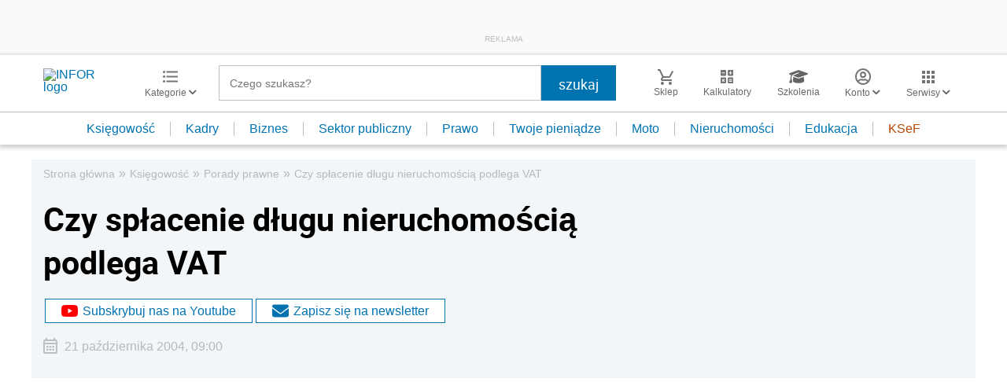

--- FILE ---
content_type: text/html; charset=utf-8
request_url: https://www.google.com/recaptcha/api2/aframe
body_size: 183
content:
<!DOCTYPE HTML><html><head><meta http-equiv="content-type" content="text/html; charset=UTF-8"></head><body><script nonce="_BHfDr2ptoIyFrXxft4RtQ">/** Anti-fraud and anti-abuse applications only. See google.com/recaptcha */ try{var clients={'sodar':'https://pagead2.googlesyndication.com/pagead/sodar?'};window.addEventListener("message",function(a){try{if(a.source===window.parent){var b=JSON.parse(a.data);var c=clients[b['id']];if(c){var d=document.createElement('img');d.src=c+b['params']+'&rc='+(localStorage.getItem("rc::a")?sessionStorage.getItem("rc::b"):"");window.document.body.appendChild(d);sessionStorage.setItem("rc::e",parseInt(sessionStorage.getItem("rc::e")||0)+1);localStorage.setItem("rc::h",'1765519451469');}}}catch(b){}});window.parent.postMessage("_grecaptcha_ready", "*");}catch(b){}</script></body></html>

--- FILE ---
content_type: text/plain; charset=UTF-8
request_url: https://at.teads.tv/fpc?analytics_tag_id=PUB_5576&tfpvi=&gdpr_status=22&gdpr_reason=220&gdpr_consent=&ccpa_consent=&shared_ids=&sv=d656f4a&
body_size: -86
content:
NGJlMzhlNGQtMzJjMS00ODJjLTk0MTAtYzc5NGI2ZDc1NGVjIzAtOA==